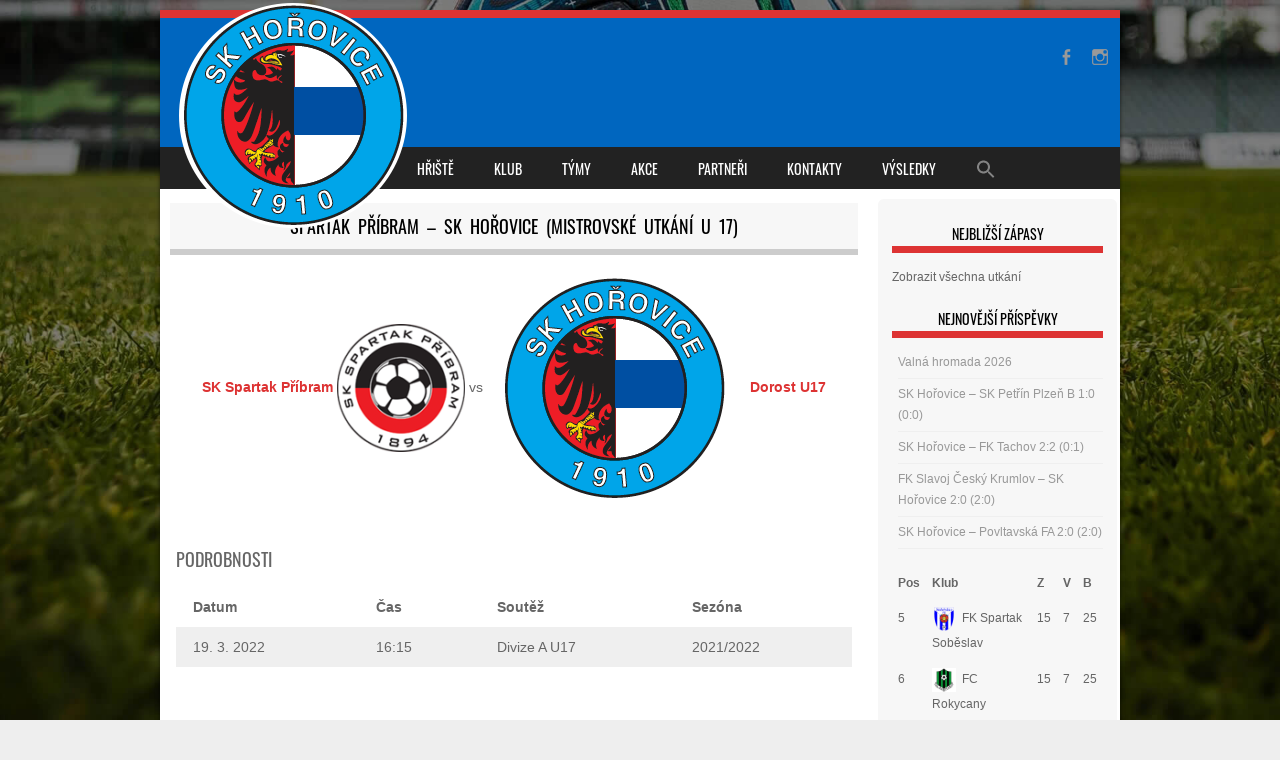

--- FILE ---
content_type: text/html; charset=UTF-8
request_url: https://www.skhorovice.cz/event/spartak-pribram-sk-horovice-mistrovske-utkani-u-17/
body_size: 12294
content:
<!DOCTYPE html>
<!--[if IE 8]>
<html id="ie8" lang="cs">
<![endif]-->
<!--[if !(IE 8) ]><!-->
<html lang="cs">
<!--<![endif]-->
<head>
<meta charset="UTF-8" />
<meta name="viewport" content="width=device-width" />

<link rel="profile" href="http://gmpg.org/xfn/11" />
<link rel="pingback" href="https://www.skhorovice.cz/xmlrpc.php" />
<!--[if lt IE 9]>
<script src="https://www.skhorovice.cz/wp-content/themes/sporty/js/html5.js" type="text/javascript"></script>
<![endif]-->

<title>SPARTAK Příbram &#8211; SK Hořovice (Mistrovské utkání U 17) &#8211; SK Hořovice</title>
<meta name='robots' content='max-image-preview:large' />
<link rel="alternate" type="application/rss+xml" title="SK Hořovice &raquo; RSS zdroj" href="https://www.skhorovice.cz/feed/" />
<link rel="alternate" type="application/rss+xml" title="SK Hořovice &raquo; RSS komentářů" href="https://www.skhorovice.cz/comments/feed/" />
<link rel="alternate" title="oEmbed (JSON)" type="application/json+oembed" href="https://www.skhorovice.cz/wp-json/oembed/1.0/embed?url=https%3A%2F%2Fwww.skhorovice.cz%2Fevent%2Fspartak-pribram-sk-horovice-mistrovske-utkani-u-17%2F" />
<link rel="alternate" title="oEmbed (XML)" type="text/xml+oembed" href="https://www.skhorovice.cz/wp-json/oembed/1.0/embed?url=https%3A%2F%2Fwww.skhorovice.cz%2Fevent%2Fspartak-pribram-sk-horovice-mistrovske-utkani-u-17%2F&#038;format=xml" />
<style id='wp-img-auto-sizes-contain-inline-css' type='text/css'>
img:is([sizes=auto i],[sizes^="auto," i]){contain-intrinsic-size:3000px 1500px}
/*# sourceURL=wp-img-auto-sizes-contain-inline-css */
</style>
<link rel='stylesheet' id='sgdg_block-css' href='https://www.skhorovice.cz/wp-content/plugins/skaut-google-drive-gallery/frontend/css/block.min.css?ver=1737379171' type='text/css' media='all' />
<style id='wp-emoji-styles-inline-css' type='text/css'>

	img.wp-smiley, img.emoji {
		display: inline !important;
		border: none !important;
		box-shadow: none !important;
		height: 1em !important;
		width: 1em !important;
		margin: 0 0.07em !important;
		vertical-align: -0.1em !important;
		background: none !important;
		padding: 0 !important;
	}
/*# sourceURL=wp-emoji-styles-inline-css */
</style>
<style id='wp-block-library-inline-css' type='text/css'>
:root{--wp-block-synced-color:#7a00df;--wp-block-synced-color--rgb:122,0,223;--wp-bound-block-color:var(--wp-block-synced-color);--wp-editor-canvas-background:#ddd;--wp-admin-theme-color:#007cba;--wp-admin-theme-color--rgb:0,124,186;--wp-admin-theme-color-darker-10:#006ba1;--wp-admin-theme-color-darker-10--rgb:0,107,160.5;--wp-admin-theme-color-darker-20:#005a87;--wp-admin-theme-color-darker-20--rgb:0,90,135;--wp-admin-border-width-focus:2px}@media (min-resolution:192dpi){:root{--wp-admin-border-width-focus:1.5px}}.wp-element-button{cursor:pointer}:root .has-very-light-gray-background-color{background-color:#eee}:root .has-very-dark-gray-background-color{background-color:#313131}:root .has-very-light-gray-color{color:#eee}:root .has-very-dark-gray-color{color:#313131}:root .has-vivid-green-cyan-to-vivid-cyan-blue-gradient-background{background:linear-gradient(135deg,#00d084,#0693e3)}:root .has-purple-crush-gradient-background{background:linear-gradient(135deg,#34e2e4,#4721fb 50%,#ab1dfe)}:root .has-hazy-dawn-gradient-background{background:linear-gradient(135deg,#faaca8,#dad0ec)}:root .has-subdued-olive-gradient-background{background:linear-gradient(135deg,#fafae1,#67a671)}:root .has-atomic-cream-gradient-background{background:linear-gradient(135deg,#fdd79a,#004a59)}:root .has-nightshade-gradient-background{background:linear-gradient(135deg,#330968,#31cdcf)}:root .has-midnight-gradient-background{background:linear-gradient(135deg,#020381,#2874fc)}:root{--wp--preset--font-size--normal:16px;--wp--preset--font-size--huge:42px}.has-regular-font-size{font-size:1em}.has-larger-font-size{font-size:2.625em}.has-normal-font-size{font-size:var(--wp--preset--font-size--normal)}.has-huge-font-size{font-size:var(--wp--preset--font-size--huge)}.has-text-align-center{text-align:center}.has-text-align-left{text-align:left}.has-text-align-right{text-align:right}.has-fit-text{white-space:nowrap!important}#end-resizable-editor-section{display:none}.aligncenter{clear:both}.items-justified-left{justify-content:flex-start}.items-justified-center{justify-content:center}.items-justified-right{justify-content:flex-end}.items-justified-space-between{justify-content:space-between}.screen-reader-text{border:0;clip-path:inset(50%);height:1px;margin:-1px;overflow:hidden;padding:0;position:absolute;width:1px;word-wrap:normal!important}.screen-reader-text:focus{background-color:#ddd;clip-path:none;color:#444;display:block;font-size:1em;height:auto;left:5px;line-height:normal;padding:15px 23px 14px;text-decoration:none;top:5px;width:auto;z-index:100000}html :where(.has-border-color){border-style:solid}html :where([style*=border-top-color]){border-top-style:solid}html :where([style*=border-right-color]){border-right-style:solid}html :where([style*=border-bottom-color]){border-bottom-style:solid}html :where([style*=border-left-color]){border-left-style:solid}html :where([style*=border-width]){border-style:solid}html :where([style*=border-top-width]){border-top-style:solid}html :where([style*=border-right-width]){border-right-style:solid}html :where([style*=border-bottom-width]){border-bottom-style:solid}html :where([style*=border-left-width]){border-left-style:solid}html :where(img[class*=wp-image-]){height:auto;max-width:100%}:where(figure){margin:0 0 1em}html :where(.is-position-sticky){--wp-admin--admin-bar--position-offset:var(--wp-admin--admin-bar--height,0px)}@media screen and (max-width:600px){html :where(.is-position-sticky){--wp-admin--admin-bar--position-offset:0px}}

/*# sourceURL=wp-block-library-inline-css */
</style><style id='global-styles-inline-css' type='text/css'>
:root{--wp--preset--aspect-ratio--square: 1;--wp--preset--aspect-ratio--4-3: 4/3;--wp--preset--aspect-ratio--3-4: 3/4;--wp--preset--aspect-ratio--3-2: 3/2;--wp--preset--aspect-ratio--2-3: 2/3;--wp--preset--aspect-ratio--16-9: 16/9;--wp--preset--aspect-ratio--9-16: 9/16;--wp--preset--color--black: #000000;--wp--preset--color--cyan-bluish-gray: #abb8c3;--wp--preset--color--white: #ffffff;--wp--preset--color--pale-pink: #f78da7;--wp--preset--color--vivid-red: #cf2e2e;--wp--preset--color--luminous-vivid-orange: #ff6900;--wp--preset--color--luminous-vivid-amber: #fcb900;--wp--preset--color--light-green-cyan: #7bdcb5;--wp--preset--color--vivid-green-cyan: #00d084;--wp--preset--color--pale-cyan-blue: #8ed1fc;--wp--preset--color--vivid-cyan-blue: #0693e3;--wp--preset--color--vivid-purple: #9b51e0;--wp--preset--gradient--vivid-cyan-blue-to-vivid-purple: linear-gradient(135deg,rgb(6,147,227) 0%,rgb(155,81,224) 100%);--wp--preset--gradient--light-green-cyan-to-vivid-green-cyan: linear-gradient(135deg,rgb(122,220,180) 0%,rgb(0,208,130) 100%);--wp--preset--gradient--luminous-vivid-amber-to-luminous-vivid-orange: linear-gradient(135deg,rgb(252,185,0) 0%,rgb(255,105,0) 100%);--wp--preset--gradient--luminous-vivid-orange-to-vivid-red: linear-gradient(135deg,rgb(255,105,0) 0%,rgb(207,46,46) 100%);--wp--preset--gradient--very-light-gray-to-cyan-bluish-gray: linear-gradient(135deg,rgb(238,238,238) 0%,rgb(169,184,195) 100%);--wp--preset--gradient--cool-to-warm-spectrum: linear-gradient(135deg,rgb(74,234,220) 0%,rgb(151,120,209) 20%,rgb(207,42,186) 40%,rgb(238,44,130) 60%,rgb(251,105,98) 80%,rgb(254,248,76) 100%);--wp--preset--gradient--blush-light-purple: linear-gradient(135deg,rgb(255,206,236) 0%,rgb(152,150,240) 100%);--wp--preset--gradient--blush-bordeaux: linear-gradient(135deg,rgb(254,205,165) 0%,rgb(254,45,45) 50%,rgb(107,0,62) 100%);--wp--preset--gradient--luminous-dusk: linear-gradient(135deg,rgb(255,203,112) 0%,rgb(199,81,192) 50%,rgb(65,88,208) 100%);--wp--preset--gradient--pale-ocean: linear-gradient(135deg,rgb(255,245,203) 0%,rgb(182,227,212) 50%,rgb(51,167,181) 100%);--wp--preset--gradient--electric-grass: linear-gradient(135deg,rgb(202,248,128) 0%,rgb(113,206,126) 100%);--wp--preset--gradient--midnight: linear-gradient(135deg,rgb(2,3,129) 0%,rgb(40,116,252) 100%);--wp--preset--font-size--small: 13px;--wp--preset--font-size--medium: 20px;--wp--preset--font-size--large: 36px;--wp--preset--font-size--x-large: 42px;--wp--preset--spacing--20: 0.44rem;--wp--preset--spacing--30: 0.67rem;--wp--preset--spacing--40: 1rem;--wp--preset--spacing--50: 1.5rem;--wp--preset--spacing--60: 2.25rem;--wp--preset--spacing--70: 3.38rem;--wp--preset--spacing--80: 5.06rem;--wp--preset--shadow--natural: 6px 6px 9px rgba(0, 0, 0, 0.2);--wp--preset--shadow--deep: 12px 12px 50px rgba(0, 0, 0, 0.4);--wp--preset--shadow--sharp: 6px 6px 0px rgba(0, 0, 0, 0.2);--wp--preset--shadow--outlined: 6px 6px 0px -3px rgb(255, 255, 255), 6px 6px rgb(0, 0, 0);--wp--preset--shadow--crisp: 6px 6px 0px rgb(0, 0, 0);}:where(.is-layout-flex){gap: 0.5em;}:where(.is-layout-grid){gap: 0.5em;}body .is-layout-flex{display: flex;}.is-layout-flex{flex-wrap: wrap;align-items: center;}.is-layout-flex > :is(*, div){margin: 0;}body .is-layout-grid{display: grid;}.is-layout-grid > :is(*, div){margin: 0;}:where(.wp-block-columns.is-layout-flex){gap: 2em;}:where(.wp-block-columns.is-layout-grid){gap: 2em;}:where(.wp-block-post-template.is-layout-flex){gap: 1.25em;}:where(.wp-block-post-template.is-layout-grid){gap: 1.25em;}.has-black-color{color: var(--wp--preset--color--black) !important;}.has-cyan-bluish-gray-color{color: var(--wp--preset--color--cyan-bluish-gray) !important;}.has-white-color{color: var(--wp--preset--color--white) !important;}.has-pale-pink-color{color: var(--wp--preset--color--pale-pink) !important;}.has-vivid-red-color{color: var(--wp--preset--color--vivid-red) !important;}.has-luminous-vivid-orange-color{color: var(--wp--preset--color--luminous-vivid-orange) !important;}.has-luminous-vivid-amber-color{color: var(--wp--preset--color--luminous-vivid-amber) !important;}.has-light-green-cyan-color{color: var(--wp--preset--color--light-green-cyan) !important;}.has-vivid-green-cyan-color{color: var(--wp--preset--color--vivid-green-cyan) !important;}.has-pale-cyan-blue-color{color: var(--wp--preset--color--pale-cyan-blue) !important;}.has-vivid-cyan-blue-color{color: var(--wp--preset--color--vivid-cyan-blue) !important;}.has-vivid-purple-color{color: var(--wp--preset--color--vivid-purple) !important;}.has-black-background-color{background-color: var(--wp--preset--color--black) !important;}.has-cyan-bluish-gray-background-color{background-color: var(--wp--preset--color--cyan-bluish-gray) !important;}.has-white-background-color{background-color: var(--wp--preset--color--white) !important;}.has-pale-pink-background-color{background-color: var(--wp--preset--color--pale-pink) !important;}.has-vivid-red-background-color{background-color: var(--wp--preset--color--vivid-red) !important;}.has-luminous-vivid-orange-background-color{background-color: var(--wp--preset--color--luminous-vivid-orange) !important;}.has-luminous-vivid-amber-background-color{background-color: var(--wp--preset--color--luminous-vivid-amber) !important;}.has-light-green-cyan-background-color{background-color: var(--wp--preset--color--light-green-cyan) !important;}.has-vivid-green-cyan-background-color{background-color: var(--wp--preset--color--vivid-green-cyan) !important;}.has-pale-cyan-blue-background-color{background-color: var(--wp--preset--color--pale-cyan-blue) !important;}.has-vivid-cyan-blue-background-color{background-color: var(--wp--preset--color--vivid-cyan-blue) !important;}.has-vivid-purple-background-color{background-color: var(--wp--preset--color--vivid-purple) !important;}.has-black-border-color{border-color: var(--wp--preset--color--black) !important;}.has-cyan-bluish-gray-border-color{border-color: var(--wp--preset--color--cyan-bluish-gray) !important;}.has-white-border-color{border-color: var(--wp--preset--color--white) !important;}.has-pale-pink-border-color{border-color: var(--wp--preset--color--pale-pink) !important;}.has-vivid-red-border-color{border-color: var(--wp--preset--color--vivid-red) !important;}.has-luminous-vivid-orange-border-color{border-color: var(--wp--preset--color--luminous-vivid-orange) !important;}.has-luminous-vivid-amber-border-color{border-color: var(--wp--preset--color--luminous-vivid-amber) !important;}.has-light-green-cyan-border-color{border-color: var(--wp--preset--color--light-green-cyan) !important;}.has-vivid-green-cyan-border-color{border-color: var(--wp--preset--color--vivid-green-cyan) !important;}.has-pale-cyan-blue-border-color{border-color: var(--wp--preset--color--pale-cyan-blue) !important;}.has-vivid-cyan-blue-border-color{border-color: var(--wp--preset--color--vivid-cyan-blue) !important;}.has-vivid-purple-border-color{border-color: var(--wp--preset--color--vivid-purple) !important;}.has-vivid-cyan-blue-to-vivid-purple-gradient-background{background: var(--wp--preset--gradient--vivid-cyan-blue-to-vivid-purple) !important;}.has-light-green-cyan-to-vivid-green-cyan-gradient-background{background: var(--wp--preset--gradient--light-green-cyan-to-vivid-green-cyan) !important;}.has-luminous-vivid-amber-to-luminous-vivid-orange-gradient-background{background: var(--wp--preset--gradient--luminous-vivid-amber-to-luminous-vivid-orange) !important;}.has-luminous-vivid-orange-to-vivid-red-gradient-background{background: var(--wp--preset--gradient--luminous-vivid-orange-to-vivid-red) !important;}.has-very-light-gray-to-cyan-bluish-gray-gradient-background{background: var(--wp--preset--gradient--very-light-gray-to-cyan-bluish-gray) !important;}.has-cool-to-warm-spectrum-gradient-background{background: var(--wp--preset--gradient--cool-to-warm-spectrum) !important;}.has-blush-light-purple-gradient-background{background: var(--wp--preset--gradient--blush-light-purple) !important;}.has-blush-bordeaux-gradient-background{background: var(--wp--preset--gradient--blush-bordeaux) !important;}.has-luminous-dusk-gradient-background{background: var(--wp--preset--gradient--luminous-dusk) !important;}.has-pale-ocean-gradient-background{background: var(--wp--preset--gradient--pale-ocean) !important;}.has-electric-grass-gradient-background{background: var(--wp--preset--gradient--electric-grass) !important;}.has-midnight-gradient-background{background: var(--wp--preset--gradient--midnight) !important;}.has-small-font-size{font-size: var(--wp--preset--font-size--small) !important;}.has-medium-font-size{font-size: var(--wp--preset--font-size--medium) !important;}.has-large-font-size{font-size: var(--wp--preset--font-size--large) !important;}.has-x-large-font-size{font-size: var(--wp--preset--font-size--x-large) !important;}
/*# sourceURL=global-styles-inline-css */
</style>

<style id='classic-theme-styles-inline-css' type='text/css'>
/*! This file is auto-generated */
.wp-block-button__link{color:#fff;background-color:#32373c;border-radius:9999px;box-shadow:none;text-decoration:none;padding:calc(.667em + 2px) calc(1.333em + 2px);font-size:1.125em}.wp-block-file__button{background:#32373c;color:#fff;text-decoration:none}
/*# sourceURL=/wp-includes/css/classic-themes.min.css */
</style>
<link rel='stylesheet' id='dashicons-css' href='https://www.skhorovice.cz/wp-includes/css/dashicons.min.css?ver=6.9' type='text/css' media='all' />
<link rel='stylesheet' id='sportspress-general-css' href='//www.skhorovice.cz/wp-content/plugins/sportspress/assets/css/sportspress.css?ver=2.7.17' type='text/css' media='all' />
<link rel='stylesheet' id='sportspress-icons-css' href='//www.skhorovice.cz/wp-content/plugins/sportspress/assets/css/icons.css?ver=2.7' type='text/css' media='all' />
<link rel='stylesheet' id='leaflet_stylesheet-css' href='https://www.skhorovice.cz/wp-content/plugins/sportspress/assets/css/leaflet.css?ver=1.8.0' type='text/css' media='all' />
<link rel='stylesheet' id='ivory-search-styles-css' href='https://www.skhorovice.cz/wp-content/plugins/add-search-to-menu/public/css/ivory-search.min.css?ver=5.5.4' type='text/css' media='all' />
<link rel='stylesheet' id='style-css' href='https://www.skhorovice.cz/wp-content/themes/sporty/style.css?ver=1.8.2' type='text/css' media='all' />
<link rel='stylesheet' id='flexslider-css' href='https://www.skhorovice.cz/wp-content/themes/sporty/js/flexslider.css?ver=1.8.2' type='text/css' media='all' />
<style type="text/css"></style><script type="text/javascript" src="https://www.skhorovice.cz/wp-includes/js/jquery/jquery.min.js?ver=3.7.1" id="jquery-core-js"></script>
<script type="text/javascript" src="https://www.skhorovice.cz/wp-includes/js/jquery/jquery-migrate.min.js?ver=3.4.1" id="jquery-migrate-js"></script>
<script type="text/javascript" src="https://www.skhorovice.cz/wp-content/plugins/sportspress/assets/js/leaflet.js?ver=1.8.0" id="leaflet_js-js"></script>
<script type="text/javascript" id="wp-statistics-tracker-js-extra">
/* <![CDATA[ */
var WP_Statistics_Tracker_Object = {"hitRequestUrl":"https://www.skhorovice.cz/wp-json/wp-statistics/v2/hit?wp_statistics_hit_rest=yes&track_all=1&current_page_type=post_type_sp_event&current_page_id=1900&search_query&page_uri=L2V2ZW50L3NwYXJ0YWstcHJpYnJhbS1zay1ob3JvdmljZS1taXN0cm92c2tlLXV0a2FuaS11LTE3Lw=","keepOnlineRequestUrl":"https://www.skhorovice.cz/wp-json/wp-statistics/v2/online?wp_statistics_hit_rest=yes&track_all=1&current_page_type=post_type_sp_event&current_page_id=1900&search_query&page_uri=L2V2ZW50L3NwYXJ0YWstcHJpYnJhbS1zay1ob3JvdmljZS1taXN0cm92c2tlLXV0a2FuaS11LTE3Lw=","option":{"dntEnabled":"1","cacheCompatibility":""}};
//# sourceURL=wp-statistics-tracker-js-extra
/* ]]> */
</script>
<script type="text/javascript" src="https://www.skhorovice.cz/wp-content/plugins/wp-statistics/assets/js/tracker.js?ver=6.9" id="wp-statistics-tracker-js"></script>
<script type="text/javascript" src="https://www.skhorovice.cz/wp-content/themes/sporty/js/jquery.flexslider-min.js?ver=6.9" id="flexslider-js"></script>
<script type="text/javascript" src="https://www.skhorovice.cz/wp-content/themes/sporty/js/flexslider-init.js?ver=6.9" id="flexslider-init-js"></script>
<script type="text/javascript" src="https://www.skhorovice.cz/wp-content/themes/sporty/js/keyboard-image-navigation.js?ver=20120203" id="keyboard-image-navigation-js"></script>
<link rel="https://api.w.org/" href="https://www.skhorovice.cz/wp-json/" /><link rel="alternate" title="JSON" type="application/json" href="https://www.skhorovice.cz/wp-json/wp/v2/events/1900" /><link rel="EditURI" type="application/rsd+xml" title="RSD" href="https://www.skhorovice.cz/xmlrpc.php?rsd" />
<meta name="generator" content="WordPress 6.9" />
<meta name="generator" content="SportsPress 2.7.17" />
<link rel="canonical" href="https://www.skhorovice.cz/event/spartak-pribram-sk-horovice-mistrovske-utkani-u-17/" />
<link rel='shortlink' href='https://www.skhorovice.cz/?p=1900' />
<!-- Analytics by WP Statistics v14.4.4 - https://wp-statistics.com/ -->

	<link rel="stylesheet" href="https://www.skhorovice.cz/wp-content/themes/sporty/css/red_light.css" type="text/css" media="screen">
  <style rel="stylesheet" id="customizer-css">
            #wrap, #main,
        .main-navigation,
        .site-title,
        .site-description,
        .site-footer,
        #masthead-wrap,
        .flex-container {
          max-width: 960px;
        }
      </style>


	<style type="text/css">
			.site-title a,
		.site-description {
			color: #FFF !important;
		}
		</style>
	<style type="text/css" id="custom-background-css">
body.custom-background { background-image: url("https://www.skhorovice.cz/wp-content/uploads/2020/08/sporty_background-8.jpg"); background-position: center top; background-size: cover; background-repeat: no-repeat; background-attachment: fixed; }
</style>
	<style type="text/css">		#wrap,
		.sticky h1,
		.site-footer,
		.home_widget h4,
		.widget-title,
		.flex-caption-title {
			border-color: #dd3333;
		}

		.main-navigation li.current_page_item,
		#main-navigation li.current-menu-parent,
		.main-navigation li:hover a,
		.main-navigation > li > a,
		.main-navigation li.current_page_ancestor a,
		.main-navigation li.current_page_item,
		#main-navigation li.current-menu-parent,
		.main-navigation li.current_page_item:hover a,
		#main-navigation li.current_page_item:hover,
		.main-navigation li.current-menu-parent:hover > a,
		.main-navigation li.current-menu-parent ul.sub-menu li.current_page_item,
		.featuretext_top,
		.menu-top-menu-container .current-menu-item {
		    background-color: #dd3333!important;
		}

		.main-navigation ul ul li a:hover,
		#main-navigation ul ul li a:hover i,
		.main-navigation li.current-menu-parent ul.sub-menu li.current_page_item a,
		.stickymore a:hover,
		.entry-content a, .entry-content a:visited,
		.entry-summary a,
		.entry-summary a:visited,
		.main-small-navigation li:hover > a,
		.main-small-navigation li.current_page_item a,
		.main-small-navigation li.current-menu-item a,
		.main-small-navigation ul ul a:hover,
		.site-description{
			color: #dd3333!important;
		}

		header#masthead{
			background-color: #0066bf!important;
		}


		</style><link rel="icon" href="https://www.skhorovice.cz/wp-content/uploads/2020/08/cropped-sk-horovice-logo-32x32.png" sizes="32x32" />
<link rel="icon" href="https://www.skhorovice.cz/wp-content/uploads/2020/08/cropped-sk-horovice-logo-192x192.png" sizes="192x192" />
<link rel="apple-touch-icon" href="https://www.skhorovice.cz/wp-content/uploads/2020/08/cropped-sk-horovice-logo-180x180.png" />
<meta name="msapplication-TileImage" content="https://www.skhorovice.cz/wp-content/uploads/2020/08/cropped-sk-horovice-logo-270x270.png" />
		<style type="text/css" id="wp-custom-css">
			
@media only screen and (min-width: 900px){
.site-logo img{
	position:relative;
	z-index:10;
	margin-bottom:-104px;
	margin-top:-35px;
}

.main-navigation{
	position:relative;
	
	padding-left: 225px;
	z-index:1;
	width:735px;
}

	
		h1 
	{
		text-align: center;
	}

	.featuretext_top{
		padding:2px;
		margin:-8px;
		border:0px;
		
	}
 .site-main {
		
		padding-top: 4px;
	 
	  width:960px;
	}
	.site-footer{
		position:static;
		
		
	}
.main-navigation ul ul li a:hover {
color: #fff!important;
	}
	
	#menu-hlavni-menu {
		height:42px;
	}
	.astm-search-menu {
		height:42px;
	}
	.astm-search-menu a {
		height:20px;
	}
}
.entry-content tr th, .entry-content thead th, .comment-content tr th, .comment-content thead th, .entry-content table, .comment-content table, .entry-content tr td, .entry-content thead td {
	border:0;
}
.sp-event-date{
	font-family:'oswaldbook', sans-serif;
	font-size:larger; 
}
.sp-result{
	font-family:'oswaldbook', sans-serif;
}
.type-post blockquote{
	display:none;
}

		</style>
		<style type="text/css" media="screen">.is-menu path.search-icon-path { fill: #848484;}body .popup-search-close:after, body .search-close:after { border-color: #848484;}body .popup-search-close:before, body .search-close:before { border-color: #848484;}</style></head>

<body class="wp-singular sp_event-template-default single single-sp_event postid-1900 custom-background wp-theme-sporty sportspress sportspress-page sp-has-venue sp-has-results sp-performance-sections--1 sporty group-blog">
<div id="wrap">
<div id="page" class="hfeed site">
	<header id="masthead" class="site-header" role="banner">

	
	<ul class="social-media">
				
					<li><a href="https://www.facebook.com/skhorovice1910" class="genericon genericon-facebook-alt" target="_blank"></a></li>
				
		        
        			<li><a href="https://www.instagram.com/skhorovice/" class="genericon genericon-instagram-alt" target="_blank"></a></li>
				
				
				
				
				
				
			
		
		
		
	</ul><!-- #social-icons-->    <div class="site-logo">
        <a href="https://www.skhorovice.cz/" title="SK Hořovice" rel="home"><img src="https://www.skhorovice.cz/wp-content/uploads/2020/08/sk-horovice-logo.png" alt="SK Hořovice"></a>
    </div>
<!-- <div class="sponsor-block">
		<a href="https://www.skhorovice.cz/" title="SK Hořovice" rel="home"><img src="https://www.skhorovice.cz/wp-content/uploads/2020/08/sk-horovice-logo.png" alt="SK Hořovice"></a>
</div> -->
<nav role="navigation" class="site-navigation main-navigation">
			<h1 class="assistive-text">Menu</h1>
			<div class="assistive-text skip-link"><a href="#content" title="Obsah">Obsah</a></div>

			<div class="menu-hriste-s-umt-container"><ul id="menu-hriste-s-umt" class="menu"><li id="menu-item-577" class="menu-item menu-item-type-post_type menu-item-object-page menu-item-has-children menu-item-577"><a href="https://www.skhorovice.cz/hriste/">Hřiště</a>
<ul class="sub-menu">
	<li id="menu-item-726" class="menu-item menu-item-type-post_type menu-item-object-post menu-item-726"><a href="https://www.skhorovice.cz/umt-obsazeni-hraci-plochy/">ROZVRH HRACÍCH PLOCH</a></li>
	<li id="menu-item-583" class="menu-item menu-item-type-taxonomy menu-item-object-category menu-item-583"><a href="https://www.skhorovice.cz/category/hriste/podpora/">PODPORA VÝSTAVBY UMT</a></li>
	<li id="menu-item-581" class="menu-item menu-item-type-taxonomy menu-item-object-category menu-item-581"><a href="https://www.skhorovice.cz/category/hriste/vystavba/">VÝSTAVBA UMT</a></li>
</ul>
</li>
<li id="menu-item-98" class="menu-item menu-item-type-taxonomy menu-item-object-category menu-item-has-children menu-item-98"><a href="https://www.skhorovice.cz/category/klub/">KLUB</a>
<ul class="sub-menu">
	<li id="menu-item-41" class="menu-item menu-item-type-post_type menu-item-object-page menu-item-41"><a href="https://www.skhorovice.cz/vedeni/">VEDENÍ</a></li>
	<li id="menu-item-142" class="menu-item menu-item-type-taxonomy menu-item-object-category menu-item-142"><a href="https://www.skhorovice.cz/category/klub/historie/">HISTORIE</a></li>
</ul>
</li>
<li id="menu-item-96" class="menu-item menu-item-type-taxonomy menu-item-object-category menu-item-has-children menu-item-96"><a href="https://www.skhorovice.cz/category/tymy/">TÝMY</a>
<ul class="sub-menu">
	<li id="menu-item-97" class="menu-item menu-item-type-post_type menu-item-object-sp_team menu-item-97"><a href="https://www.skhorovice.cz/team/sk-horovice/">TÝM A</a></li>
	<li id="menu-item-292" class="menu-item menu-item-type-post_type menu-item-object-sp_team menu-item-292"><a href="https://www.skhorovice.cz/team/sk-horovice-b/">TÝM B</a></li>
	<li id="menu-item-291" class="menu-item menu-item-type-post_type menu-item-object-sp_team menu-item-291"><a href="https://www.skhorovice.cz/team/sk-horovice-u19/">DOROST U19</a></li>
	<li id="menu-item-299" class="menu-item menu-item-type-post_type menu-item-object-sp_team menu-item-299"><a href="https://www.skhorovice.cz/team/sk-horovice-dorost-u17/">DOROST U17</a></li>
	<li id="menu-item-301" class="menu-item menu-item-type-post_type menu-item-object-sp_team menu-item-301"><a href="https://www.skhorovice.cz/team/sk-horovice-zaci/">ŽÁCI U15</a></li>
	<li id="menu-item-300" class="menu-item menu-item-type-post_type menu-item-object-sp_team menu-item-300"><a href="https://www.skhorovice.cz/team/sk-horovice-u13/">ŽÁCI U13</a></li>
	<li id="menu-item-317" class="menu-item menu-item-type-taxonomy menu-item-object-category menu-item-317"><a href="https://www.skhorovice.cz/category/tymy/pripravka/">PŘÍPRAVKA</a></li>
</ul>
</li>
<li id="menu-item-99" class="menu-item menu-item-type-taxonomy menu-item-object-category menu-item-99"><a href="https://www.skhorovice.cz/category/akce/">AKCE</a></li>
<li id="menu-item-42" class="menu-item menu-item-type-post_type menu-item-object-page menu-item-42"><a href="https://www.skhorovice.cz/partneri/">PARTNEŘI</a></li>
<li id="menu-item-43" class="menu-item menu-item-type-post_type menu-item-object-page menu-item-43"><a href="https://www.skhorovice.cz/kontakty/">KONTAKTY</a></li>
<li id="menu-item-108" class="menu-item menu-item-type-taxonomy menu-item-object-category menu-item-108"><a href="https://www.skhorovice.cz/category/vysledky/">VÝSLEDKY</a></li>
<li class=" astm-search-menu is-menu is-dropdown menu-item"><a href="#" aria-label="Search Icon Link"><svg width="20" height="20" class="search-icon" role="img" viewBox="2 9 20 5" focusable="false" aria-label="Search">
						<path class="search-icon-path" d="M15.5 14h-.79l-.28-.27C15.41 12.59 16 11.11 16 9.5 16 5.91 13.09 3 9.5 3S3 5.91 3 9.5 5.91 16 9.5 16c1.61 0 3.09-.59 4.23-1.57l.27.28v.79l5 4.99L20.49 19l-4.99-5zm-6 0C7.01 14 5 11.99 5 9.5S7.01 5 9.5 5 14 7.01 14 9.5 11.99 14 9.5 14z"></path></svg></a><form  class="is-search-form is-form-style is-form-style-3 is-form-id-0 " action="https://www.skhorovice.cz/" method="get" role="search" ><label for="is-search-input-0"><span class="is-screen-reader-text">Search for:</span><input  type="search" id="is-search-input-0" name="s" value="" class="is-search-input" placeholder="Search here..." autocomplete=off /></label><button type="submit" class="is-search-submit"><span class="is-screen-reader-text">Search Button</span><span class="is-search-icon"><svg focusable="false" aria-label="Search" xmlns="http://www.w3.org/2000/svg" viewBox="0 0 24 24" width="24px"><path d="M15.5 14h-.79l-.28-.27C15.41 12.59 16 11.11 16 9.5 16 5.91 13.09 3 9.5 3S3 5.91 3 9.5 5.91 16 9.5 16c1.61 0 3.09-.59 4.23-1.57l.27.28v.79l5 4.99L20.49 19l-4.99-5zm-6 0C7.01 14 5 11.99 5 9.5S7.01 5 9.5 5 14 7.01 14 9.5 11.99 14 9.5 14z"></path></svg></span></button></form><div class="search-close"></div></li></ul></div>		</nav><!-- .site-navigation .main-navigation -->

		

	</header><!-- #masthead .site-header -->
	<div id="main" class="site-main">

		<div id="primary" class="content-area">
			<div id="content" class="site-content" role="main">

				
					
<article id="post-1900" class="post-1900 sp_event type-sp_event status-publish hentry sp_league-divize-a-u17 sp_season-2021-2022 sp_venue-spartak-pribram">
	<header class="entry-header">
		<h1 class="entry-title">SPARTAK Příbram &#8211; SK Hořovice (Mistrovské utkání U 17)</h1>
	</header><!-- .entry-header -->

	<div class="entry-content">
		<div class="sp-section-content sp-section-content-logos"><div class="sp-template sp-template-event-logos sp-template-event-logos-inline"><div class="sp-event-logos sp-event-logos-2"><span class="sp-team-logo"><a href="https://www.skhorovice.cz/team/sk-spartak-pribram/"><strong class="sp-team-name">SK Spartak Příbram</strong> <img decoding="async" width="128" height="128" src="https://www.skhorovice.cz/wp-content/uploads/2020/09/image-26-128x128.png" class="attachment-sportspress-fit-icon size-sportspress-fit-icon wp-post-image" alt="" /></a></span> vs <span class="sp-team-logo"><a href="https://www.skhorovice.cz/team/sk-horovice-dorost-u17/"><img decoding="async" width="128" height="111" src="https://www.skhorovice.cz/wp-content/uploads/2020/08/sk-horovice-logo.png" class="attachment-sportspress-fit-icon size-sportspress-fit-icon wp-post-image" alt="" /> <strong class="sp-team-name">Dorost U17</strong></a></span></div></div></div><div class="sp-section-content sp-section-content-excerpt"></div><div class="sp-section-content sp-section-content-content"></div><div class="sp-section-content sp-section-content-video"></div><div class="sp-section-content sp-section-content-details"><div class="sp-template sp-template-event-details">
	<h4 class="sp-table-caption">Podrobnosti</h4>
	<div class="sp-table-wrapper">
		<table class="sp-event-details sp-data-table
					 sp-scrollable-table">
			<thead>
				<tr>
											<th>Datum</th>
												<th>Čas</th>
												<th>Soutěž</th>
												<th>Sezóna</th>
										</tr>
			</thead>
			<tbody>
				<tr class="odd">
											<td>19. 3. 2022</td>
												<td>16:15</td>
												<td>Divize A U17</td>
												<td>2021/2022</td>
										</tr>
			</tbody>
		</table>
	</div>
</div>
</div><div class="sp-section-content sp-section-content-venue">	<div class="sp-template sp-template-event-venue">
		<h4 class="sp-table-caption">Hřiště</h4>
		<table class="sp-data-table sp-event-venue">
			<thead>
				<tr>
					<th>Spartak Příbram</th>
				</tr>
			</thead>
							<tbody>
					<tr class="sp-event-venue-map-row">
						<td>		<a href="https://www.google.com/maps/place/49%C2%B041%2724%22N+14%C2%B01%2726%22E/@49.690058466065395,14.023929752923475,15z" target="_blank"><div id="sp_openstreetmaps_container" style="width: 100%; height: 320px"></div></a>
	<script>
	// position we will use later
	var lat = 49.690058466065395;
	var lon = 14.023929752923475;
	// initialize map
	map = L.map('sp_openstreetmaps_container', { zoomControl:false }).setView([lat, lon], 15);
	// set map tiles source
			  		L.tileLayer('https://tile.openstreetmap.org/{z}/{x}/{y}.png', {
		  attribution: 'Map data &copy; <a href="https://www.openstreetmap.org/">OpenStreetMap</a> contributors',
		  maxZoom: 18,
		}).addTo(map);
		// add marker to the map
	marker = L.marker([lat, lon]).addTo(map);
	map.dragging.disable();
	map.touchZoom.disable();
	map.doubleClickZoom.disable();
	map.scrollWheelZoom.disable();
  </script>
			</td>
					</tr>
											<tr class="sp-event-venue-address-row">
							<td>Žižkova, Příbram II, Příbram, okres Příbram, Střední Čechy, 261 01, Středočeský kraj</td>
						</tr>
									</tbody>
					</table>
	</div>
	</div><div class="sp-section-content sp-section-content-results"><div class="sp-template sp-template-event-results">
	<h4 class="sp-table-caption">Výsledky</h4><div class="sp-table-wrapper"><table class="sp-event-results sp-data-table sp-scrollable-table"><thead><th class="data-name">Klub</th><th class="data-firsthalf">1st Half</th><th class="data-secondhalf">2nd Half</th><th class="data-goals">Goals</th></tr></thead><tbody><tr class="odd"><td class="data-name"><a href="https://www.skhorovice.cz/team/sk-spartak-pribram/">SK Spartak Příbram</a></td><td class="data-firsthalf">1</td><td class="data-secondhalf">0</td><td class="data-goals">1</td></tr><tr class="even"><td class="data-name"><a href="https://www.skhorovice.cz/team/sk-horovice-dorost-u17/">Dorost U17</a></td><td class="data-firsthalf">1</td><td class="data-secondhalf">3</td><td class="data-goals">4</td></tr></tbody></table></div></div>
</div><div class="sp-section-content sp-section-content-performance"></div><div class="sp-tab-group"></div>		        <footer class="entry-meta">
		        </footer><!-- .entry-meta -->
	</div><!-- .entry-content -->
</article><!-- #post-1900 -->

					

	<div id="comments" class="comments-area">

	
	
	
	
</div><!-- #comments .comments-area -->

				
			</div><!-- #content .site-content -->
		</div><!-- #primary .content-area -->

		<div id="secondary" class="widget-area" role="complementary">
						<div class="sp-widget-align-none"><aside id="sportspress-event-blocks-2" class="widget widget_sportspress widget_sp_event_blocks"><h1 class="widget-title">Nejbližší zápasy</h1><div class="sp-template sp-template-event-blocks">
	<div class="sp-table-wrapper">
		<table class="sp-event-blocks sp-data-table
					 sp-paginated-table" data-sp-rows="5">
			<thead><tr><th></th></tr></thead> 			<tbody>
							</tbody>
		</table>
	</div>
	<div class="sp-calendar-link sp-view-all-link"><a href="https://www.skhorovice.cz/calendar/kalendar/">Zobrazit všechna utkání</a></div></div>
</aside></div>
		<aside id="recent-posts-2" class="widget widget_recent_entries">
		<h1 class="widget-title">Nejnovější příspěvky</h1>
		<ul>
											<li>
					<a href="https://www.skhorovice.cz/valna-hromada-2026/">Valná hromada 2026</a>
									</li>
											<li>
					<a href="https://www.skhorovice.cz/sk-horovice-sk-petrin-plzen-b-10-00/">SK Hořovice &#8211; SK Petřín Plzeň B 1:0 (0:0)</a>
									</li>
											<li>
					<a href="https://www.skhorovice.cz/sk-horovice-fk-tachov-22-01/">SK Hořovice &#8211; FK Tachov 2:2 (0:1)</a>
									</li>
											<li>
					<a href="https://www.skhorovice.cz/fk-slavoj-cesky-krumlov-sk-horovice-20-20/">FK Slavoj Český Krumlov &#8211; SK Hořovice 2:0 (2:0)</a>
									</li>
											<li>
					<a href="https://www.skhorovice.cz/sk-horovice-povltavska-fa-20-20/">SK Hořovice &#8211; Povltavská FA 2:0 (2:0)</a>
									</li>
					</ul>

		</aside><div class="sp-widget-align-none"><aside id="sportspress-league-table-2" class="widget widget_sportspress widget_league_table widget_sp_league_table"><div class="sp-template sp-template-league-table">
	<div class="sp-table-wrapper"><table class="sp-league-table sp-data-table sp-sortable-table sp-responsive-table table_696d08d60c517 sp-scrollable-table sp-paginated-table" data-sp-rows="16"><thead><tr><th class="data-rank">Pos</th><th class="data-name">Klub</th><th class="data-p">Z</th><th class="data-w">V</th><th class="data-pts">B</th></tr></thead><tbody><tr class="odd sp-row-no-0"><td class="data-rank" data-label="Pos">5</td><td class="data-name has-logo" data-label="Klub"><a href="https://www.skhorovice.cz/team/fk-spartak-sobeslav/"><span class="team-logo"><img width="128" height="128" src="https://www.skhorovice.cz/wp-content/uploads/2020/09/image-3-128x128.png" class="attachment-sportspress-fit-icon size-sportspress-fit-icon wp-post-image" alt="" loading="lazy" /></span>FK Spartak Soběslav</a></td><td class="data-p" data-label="Z">15</td><td class="data-w" data-label="V">7</td><td class="data-pts" data-label="B">25</td></tr><tr class="even sp-row-no-1"><td class="data-rank" data-label="Pos">6</td><td class="data-name has-logo" data-label="Klub"><a href="https://www.skhorovice.cz/team/fc-rokycany/"><span class="team-logo"><img width="128" height="128" src="https://www.skhorovice.cz/wp-content/uploads/2020/08/ico213-128x128.jpg" class="attachment-sportspress-fit-icon size-sportspress-fit-icon wp-post-image" alt="" loading="lazy" /></span>FC Rokycany</a></td><td class="data-p" data-label="Z">15</td><td class="data-w" data-label="V">7</td><td class="data-pts" data-label="B">25</td></tr><tr class="odd highlighted sp-row-no-2"><td class="data-rank sp-highlight" data-label="Pos">7</td><td class="data-name has-logo sp-highlight" data-label="Klub"><a href="https://www.skhorovice.cz/team/sk-horovice/"><span class="team-logo"><img width="128" height="128" src="https://www.skhorovice.cz/wp-content/uploads/2020/08/cropped-sk-horovice-logo-128x128.png" class="attachment-sportspress-fit-icon size-sportspress-fit-icon wp-post-image" alt="" loading="lazy" /></span>SK Hořovice</a></td><td class="data-p sp-highlight" data-label="Z">15</td><td class="data-w sp-highlight" data-label="V">6</td><td class="data-pts sp-highlight" data-label="B">21</td></tr><tr class="even sp-row-no-3"><td class="data-rank" data-label="Pos">8</td><td class="data-name has-logo" data-label="Klub"><a href="https://www.skhorovice.cz/team/hluboka-nad-vltavou/"><span class="team-logo"><img width="128" height="128" src="https://www.skhorovice.cz/wp-content/uploads/2024/08/579def41-6fff-423d-a72f-9cb691fda54a_crop-128x128.jpg" class="attachment-sportspress-fit-icon size-sportspress-fit-icon wp-post-image" alt="" loading="lazy" /></span>Hluboká nad Vltavou</a></td><td class="data-p" data-label="Z">15</td><td class="data-w" data-label="V">5</td><td class="data-pts" data-label="B">20</td></tr><tr class="odd sp-row-no-4"><td class="data-rank" data-label="Pos">9</td><td class="data-name has-logo" data-label="Klub"><a href="https://www.skhorovice.cz/team/fk-slavoj-cesky-krumlov/"><span class="team-logo"><img width="106" height="128" src="https://www.skhorovice.cz/wp-content/uploads/2022/07/Krumlov-106x128.jpg" class="attachment-sportspress-fit-icon size-sportspress-fit-icon wp-post-image" alt="" loading="lazy" /></span>FK Slavoj Český Krumlov</a></td><td class="data-p" data-label="Z">15</td><td class="data-w" data-label="V">6</td><td class="data-pts" data-label="B">19</td></tr></tbody></table></div><div class="sp-league-table-link sp-view-all-link"><a href="https://www.skhorovice.cz/table/ligova-tabulka/">Zobrazit celou tabulku</a></div></div>
</aside></div>		</div><!-- #secondary .widget-area -->

		<div id="tertiary" class="widget-area" role="supplementary">
						</div><!-- #tertiary .widget-area -->
	</div><!-- #main .site-main -->

	<footer id="colophon" class="site-footer" role="contentinfo">
    
    <div class="section group">
    
	<div class="col span_1_of_3">
    <div id="archives-2" class="widget widget_archive"><h4>Archivy</h4>
			<ul>
					<li><a href='https://www.skhorovice.cz/2026/01/'>Leden 2026</a></li>
	<li><a href='https://www.skhorovice.cz/2025/09/'>Září 2025</a></li>
	<li><a href='https://www.skhorovice.cz/2025/07/'>Červenec 2025</a></li>
	<li><a href='https://www.skhorovice.cz/2025/06/'>Červen 2025</a></li>
	<li><a href='https://www.skhorovice.cz/2025/05/'>Květen 2025</a></li>
	<li><a href='https://www.skhorovice.cz/2025/04/'>Duben 2025</a></li>
	<li><a href='https://www.skhorovice.cz/2025/03/'>Březen 2025</a></li>
	<li><a href='https://www.skhorovice.cz/2025/02/'>Únor 2025</a></li>
	<li><a href='https://www.skhorovice.cz/2025/01/'>Leden 2025</a></li>
	<li><a href='https://www.skhorovice.cz/2024/11/'>Listopad 2024</a></li>
	<li><a href='https://www.skhorovice.cz/2024/10/'>Říjen 2024</a></li>
	<li><a href='https://www.skhorovice.cz/2024/09/'>Září 2024</a></li>
	<li><a href='https://www.skhorovice.cz/2024/08/'>Srpen 2024</a></li>
	<li><a href='https://www.skhorovice.cz/2024/07/'>Červenec 2024</a></li>
	<li><a href='https://www.skhorovice.cz/2024/05/'>Květen 2024</a></li>
	<li><a href='https://www.skhorovice.cz/2024/04/'>Duben 2024</a></li>
	<li><a href='https://www.skhorovice.cz/2024/03/'>Březen 2024</a></li>
	<li><a href='https://www.skhorovice.cz/2024/02/'>Únor 2024</a></li>
	<li><a href='https://www.skhorovice.cz/2024/01/'>Leden 2024</a></li>
	<li><a href='https://www.skhorovice.cz/2023/12/'>Prosinec 2023</a></li>
	<li><a href='https://www.skhorovice.cz/2023/11/'>Listopad 2023</a></li>
	<li><a href='https://www.skhorovice.cz/2023/10/'>Říjen 2023</a></li>
	<li><a href='https://www.skhorovice.cz/2023/09/'>Září 2023</a></li>
	<li><a href='https://www.skhorovice.cz/2023/08/'>Srpen 2023</a></li>
	<li><a href='https://www.skhorovice.cz/2023/07/'>Červenec 2023</a></li>
	<li><a href='https://www.skhorovice.cz/2023/06/'>Červen 2023</a></li>
	<li><a href='https://www.skhorovice.cz/2023/05/'>Květen 2023</a></li>
	<li><a href='https://www.skhorovice.cz/2023/04/'>Duben 2023</a></li>
	<li><a href='https://www.skhorovice.cz/2023/03/'>Březen 2023</a></li>
	<li><a href='https://www.skhorovice.cz/2023/02/'>Únor 2023</a></li>
	<li><a href='https://www.skhorovice.cz/2023/01/'>Leden 2023</a></li>
	<li><a href='https://www.skhorovice.cz/2022/12/'>Prosinec 2022</a></li>
	<li><a href='https://www.skhorovice.cz/2022/11/'>Listopad 2022</a></li>
	<li><a href='https://www.skhorovice.cz/2022/10/'>Říjen 2022</a></li>
	<li><a href='https://www.skhorovice.cz/2022/09/'>Září 2022</a></li>
	<li><a href='https://www.skhorovice.cz/2022/08/'>Srpen 2022</a></li>
	<li><a href='https://www.skhorovice.cz/2022/07/'>Červenec 2022</a></li>
	<li><a href='https://www.skhorovice.cz/2022/06/'>Červen 2022</a></li>
	<li><a href='https://www.skhorovice.cz/2022/05/'>Květen 2022</a></li>
	<li><a href='https://www.skhorovice.cz/2022/04/'>Duben 2022</a></li>
	<li><a href='https://www.skhorovice.cz/2022/03/'>Březen 2022</a></li>
	<li><a href='https://www.skhorovice.cz/2022/02/'>Únor 2022</a></li>
	<li><a href='https://www.skhorovice.cz/2022/01/'>Leden 2022</a></li>
	<li><a href='https://www.skhorovice.cz/2021/12/'>Prosinec 2021</a></li>
	<li><a href='https://www.skhorovice.cz/2021/11/'>Listopad 2021</a></li>
	<li><a href='https://www.skhorovice.cz/2021/10/'>Říjen 2021</a></li>
	<li><a href='https://www.skhorovice.cz/2021/09/'>Září 2021</a></li>
	<li><a href='https://www.skhorovice.cz/2021/08/'>Srpen 2021</a></li>
	<li><a href='https://www.skhorovice.cz/2021/07/'>Červenec 2021</a></li>
	<li><a href='https://www.skhorovice.cz/2021/06/'>Červen 2021</a></li>
	<li><a href='https://www.skhorovice.cz/2021/05/'>Květen 2021</a></li>
	<li><a href='https://www.skhorovice.cz/2020/12/'>Prosinec 2020</a></li>
	<li><a href='https://www.skhorovice.cz/2020/11/'>Listopad 2020</a></li>
	<li><a href='https://www.skhorovice.cz/2020/10/'>Říjen 2020</a></li>
	<li><a href='https://www.skhorovice.cz/2020/09/'>Září 2020</a></li>
	<li><a href='https://www.skhorovice.cz/2020/08/'>Srpen 2020</a></li>
			</ul>

			</div>  
		</div>
        
	<div class="col span_1_of_3">
	<div id="categories-2" class="widget widget_categories"><h4>Rubriky</h4>
			<ul>
					<li class="cat-item cat-item-5"><a href="https://www.skhorovice.cz/category/tymy/a-tym/">A TÝM</a>
</li>
	<li class="cat-item cat-item-12"><a href="https://www.skhorovice.cz/category/akce/">AKCE</a>
</li>
	<li class="cat-item cat-item-6"><a href="https://www.skhorovice.cz/category/tymy/b-tym/">B TÝM</a>
</li>
	<li class="cat-item cat-item-8"><a href="https://www.skhorovice.cz/category/tymy/u-17/">Dorost U17</a>
</li>
	<li class="cat-item cat-item-7"><a href="https://www.skhorovice.cz/category/tymy/u-19/">Dorost U19</a>
</li>
	<li class="cat-item cat-item-17"><a href="https://www.skhorovice.cz/category/klub/historie/">HISTORIE</a>
</li>
	<li class="cat-item cat-item-14"><a href="https://www.skhorovice.cz/category/novinky/">NOVINKY</a>
</li>
	<li class="cat-item cat-item-13"><a href="https://www.skhorovice.cz/category/partneri/">PARTNEŘI</a>
</li>
	<li class="cat-item cat-item-42"><a href="https://www.skhorovice.cz/category/hriste/podpora/">PODPORA VÝSTAVBY UMT</a>
</li>
	<li class="cat-item cat-item-11"><a href="https://www.skhorovice.cz/category/tymy/pripravka/">PŘÍPRAVKA</a>
</li>
	<li class="cat-item cat-item-46"><a href="https://www.skhorovice.cz/category/hriste/rozvrh/">ROZVRH HRACÍCH PLOCH</a>
</li>
	<li class="cat-item cat-item-4"><a href="https://www.skhorovice.cz/category/tymy/">TÝMY</a>
</li>
	<li class="cat-item cat-item-15"><a href="https://www.skhorovice.cz/category/vysledky/">VÝSLEDKY</a>
</li>
	<li class="cat-item cat-item-41"><a href="https://www.skhorovice.cz/category/hriste/vystavba/">VÝSTAVBA UMT</a>
</li>
	<li class="cat-item cat-item-10"><a href="https://www.skhorovice.cz/category/tymy/u-13/">Žáci U13</a>
</li>
	<li class="cat-item cat-item-9"><a href="https://www.skhorovice.cz/category/tymy/u-15/">Žáci U15</a>
</li>
			</ul>

			</div> 

	</div>
    
	<div class="col span_1_of_3">
	<div id="nav_menu-2" class="widget widget_nav_menu"><h4>MAPA STRÁNEK</h4><div class="menu-hriste-s-umt-container"><ul id="menu-hriste-s-umt-1" class="menu"><li class="menu-item menu-item-type-post_type menu-item-object-page menu-item-has-children menu-item-577"><a href="https://www.skhorovice.cz/hriste/">Hřiště</a>
<ul class="sub-menu">
	<li class="menu-item menu-item-type-post_type menu-item-object-post menu-item-726"><a href="https://www.skhorovice.cz/umt-obsazeni-hraci-plochy/">ROZVRH HRACÍCH PLOCH</a></li>
	<li class="menu-item menu-item-type-taxonomy menu-item-object-category menu-item-583"><a href="https://www.skhorovice.cz/category/hriste/podpora/">PODPORA VÝSTAVBY UMT</a></li>
	<li class="menu-item menu-item-type-taxonomy menu-item-object-category menu-item-581"><a href="https://www.skhorovice.cz/category/hriste/vystavba/">VÝSTAVBA UMT</a></li>
</ul>
</li>
<li class="menu-item menu-item-type-taxonomy menu-item-object-category menu-item-has-children menu-item-98"><a href="https://www.skhorovice.cz/category/klub/">KLUB</a>
<ul class="sub-menu">
	<li class="menu-item menu-item-type-post_type menu-item-object-page menu-item-41"><a href="https://www.skhorovice.cz/vedeni/">VEDENÍ</a></li>
	<li class="menu-item menu-item-type-taxonomy menu-item-object-category menu-item-142"><a href="https://www.skhorovice.cz/category/klub/historie/">HISTORIE</a></li>
</ul>
</li>
<li class="menu-item menu-item-type-taxonomy menu-item-object-category menu-item-has-children menu-item-96"><a href="https://www.skhorovice.cz/category/tymy/">TÝMY</a>
<ul class="sub-menu">
	<li class="menu-item menu-item-type-post_type menu-item-object-sp_team menu-item-97"><a href="https://www.skhorovice.cz/team/sk-horovice/">TÝM A</a></li>
	<li class="menu-item menu-item-type-post_type menu-item-object-sp_team menu-item-292"><a href="https://www.skhorovice.cz/team/sk-horovice-b/">TÝM B</a></li>
	<li class="menu-item menu-item-type-post_type menu-item-object-sp_team menu-item-291"><a href="https://www.skhorovice.cz/team/sk-horovice-u19/">DOROST U19</a></li>
	<li class="menu-item menu-item-type-post_type menu-item-object-sp_team menu-item-299"><a href="https://www.skhorovice.cz/team/sk-horovice-dorost-u17/">DOROST U17</a></li>
	<li class="menu-item menu-item-type-post_type menu-item-object-sp_team menu-item-301"><a href="https://www.skhorovice.cz/team/sk-horovice-zaci/">ŽÁCI U15</a></li>
	<li class="menu-item menu-item-type-post_type menu-item-object-sp_team menu-item-300"><a href="https://www.skhorovice.cz/team/sk-horovice-u13/">ŽÁCI U13</a></li>
	<li class="menu-item menu-item-type-taxonomy menu-item-object-category menu-item-317"><a href="https://www.skhorovice.cz/category/tymy/pripravka/">PŘÍPRAVKA</a></li>
</ul>
</li>
<li class="menu-item menu-item-type-taxonomy menu-item-object-category menu-item-99"><a href="https://www.skhorovice.cz/category/akce/">AKCE</a></li>
<li class="menu-item menu-item-type-post_type menu-item-object-page menu-item-42"><a href="https://www.skhorovice.cz/partneri/">PARTNEŘI</a></li>
<li class="menu-item menu-item-type-post_type menu-item-object-page menu-item-43"><a href="https://www.skhorovice.cz/kontakty/">KONTAKTY</a></li>
<li class="menu-item menu-item-type-taxonomy menu-item-object-category menu-item-108"><a href="https://www.skhorovice.cz/category/vysledky/">VÝSLEDKY</a></li>
</ul></div></div> 
	</div>
	</div>

		 <div class="site-info">
            <a href="http://www.templateexpress.com/sporty-theme/">
            Sporty WordPress Šablona</a>
            Powered By WordPress 		</div><!-- .site-info -->
	</footer><!-- #colophon .site-footer -->
    <a href="#top" id="smoothup"></a>
</div><!-- #page .hfeed .site -->
</div><!-- end of wrapper -->
<script type="speculationrules">
{"prefetch":[{"source":"document","where":{"and":[{"href_matches":"/*"},{"not":{"href_matches":["/wp-*.php","/wp-admin/*","/wp-content/uploads/*","/wp-content/*","/wp-content/plugins/*","/wp-content/themes/sporty/*","/*\\?(.+)"]}},{"not":{"selector_matches":"a[rel~=\"nofollow\"]"}},{"not":{"selector_matches":".no-prefetch, .no-prefetch a"}}]},"eagerness":"conservative"}]}
</script>
<script type="text/javascript" src="https://www.skhorovice.cz/wp-content/plugins/sportspress/assets/js/jquery.dataTables.min.js?ver=1.10.4" id="jquery-datatables-js"></script>
<script type="text/javascript" id="sportspress-js-extra">
/* <![CDATA[ */
var localized_strings = {"days":"dny","hrs":"hodiny","mins":"minuty","secs":"sekundy","previous":"P\u0159edchoz\u00ed","next":"Pokra\u010dovat"};
//# sourceURL=sportspress-js-extra
/* ]]> */
</script>
<script type="text/javascript" src="https://www.skhorovice.cz/wp-content/plugins/sportspress/assets/js/sportspress.js?ver=2.7.17" id="sportspress-js"></script>
<script type="text/javascript" src="https://www.skhorovice.cz/wp-content/themes/sporty/js/small-menu.js?ver=20120207" id="small-menu-js"></script>
<script type="text/javascript" src="https://www.skhorovice.cz/wp-content/themes/sporty/js/smoothscroll.js?ver=6.9" id="smoothup-js"></script>
<script type="text/javascript" id="ivory-search-scripts-js-extra">
/* <![CDATA[ */
var IvorySearchVars = {"is_analytics_enabled":"1"};
//# sourceURL=ivory-search-scripts-js-extra
/* ]]> */
</script>
<script type="text/javascript" src="https://www.skhorovice.cz/wp-content/plugins/add-search-to-menu/public/js/ivory-search.min.js?ver=5.5.4" id="ivory-search-scripts-js"></script>
<script id="wp-emoji-settings" type="application/json">
{"baseUrl":"https://s.w.org/images/core/emoji/17.0.2/72x72/","ext":".png","svgUrl":"https://s.w.org/images/core/emoji/17.0.2/svg/","svgExt":".svg","source":{"concatemoji":"https://www.skhorovice.cz/wp-includes/js/wp-emoji-release.min.js?ver=6.9"}}
</script>
<script type="module">
/* <![CDATA[ */
/*! This file is auto-generated */
const a=JSON.parse(document.getElementById("wp-emoji-settings").textContent),o=(window._wpemojiSettings=a,"wpEmojiSettingsSupports"),s=["flag","emoji"];function i(e){try{var t={supportTests:e,timestamp:(new Date).valueOf()};sessionStorage.setItem(o,JSON.stringify(t))}catch(e){}}function c(e,t,n){e.clearRect(0,0,e.canvas.width,e.canvas.height),e.fillText(t,0,0);t=new Uint32Array(e.getImageData(0,0,e.canvas.width,e.canvas.height).data);e.clearRect(0,0,e.canvas.width,e.canvas.height),e.fillText(n,0,0);const a=new Uint32Array(e.getImageData(0,0,e.canvas.width,e.canvas.height).data);return t.every((e,t)=>e===a[t])}function p(e,t){e.clearRect(0,0,e.canvas.width,e.canvas.height),e.fillText(t,0,0);var n=e.getImageData(16,16,1,1);for(let e=0;e<n.data.length;e++)if(0!==n.data[e])return!1;return!0}function u(e,t,n,a){switch(t){case"flag":return n(e,"\ud83c\udff3\ufe0f\u200d\u26a7\ufe0f","\ud83c\udff3\ufe0f\u200b\u26a7\ufe0f")?!1:!n(e,"\ud83c\udde8\ud83c\uddf6","\ud83c\udde8\u200b\ud83c\uddf6")&&!n(e,"\ud83c\udff4\udb40\udc67\udb40\udc62\udb40\udc65\udb40\udc6e\udb40\udc67\udb40\udc7f","\ud83c\udff4\u200b\udb40\udc67\u200b\udb40\udc62\u200b\udb40\udc65\u200b\udb40\udc6e\u200b\udb40\udc67\u200b\udb40\udc7f");case"emoji":return!a(e,"\ud83e\u1fac8")}return!1}function f(e,t,n,a){let r;const o=(r="undefined"!=typeof WorkerGlobalScope&&self instanceof WorkerGlobalScope?new OffscreenCanvas(300,150):document.createElement("canvas")).getContext("2d",{willReadFrequently:!0}),s=(o.textBaseline="top",o.font="600 32px Arial",{});return e.forEach(e=>{s[e]=t(o,e,n,a)}),s}function r(e){var t=document.createElement("script");t.src=e,t.defer=!0,document.head.appendChild(t)}a.supports={everything:!0,everythingExceptFlag:!0},new Promise(t=>{let n=function(){try{var e=JSON.parse(sessionStorage.getItem(o));if("object"==typeof e&&"number"==typeof e.timestamp&&(new Date).valueOf()<e.timestamp+604800&&"object"==typeof e.supportTests)return e.supportTests}catch(e){}return null}();if(!n){if("undefined"!=typeof Worker&&"undefined"!=typeof OffscreenCanvas&&"undefined"!=typeof URL&&URL.createObjectURL&&"undefined"!=typeof Blob)try{var e="postMessage("+f.toString()+"("+[JSON.stringify(s),u.toString(),c.toString(),p.toString()].join(",")+"));",a=new Blob([e],{type:"text/javascript"});const r=new Worker(URL.createObjectURL(a),{name:"wpTestEmojiSupports"});return void(r.onmessage=e=>{i(n=e.data),r.terminate(),t(n)})}catch(e){}i(n=f(s,u,c,p))}t(n)}).then(e=>{for(const n in e)a.supports[n]=e[n],a.supports.everything=a.supports.everything&&a.supports[n],"flag"!==n&&(a.supports.everythingExceptFlag=a.supports.everythingExceptFlag&&a.supports[n]);var t;a.supports.everythingExceptFlag=a.supports.everythingExceptFlag&&!a.supports.flag,a.supports.everything||((t=a.source||{}).concatemoji?r(t.concatemoji):t.wpemoji&&t.twemoji&&(r(t.twemoji),r(t.wpemoji)))});
//# sourceURL=https://www.skhorovice.cz/wp-includes/js/wp-emoji-loader.min.js
/* ]]> */
</script>

</body>
</html>